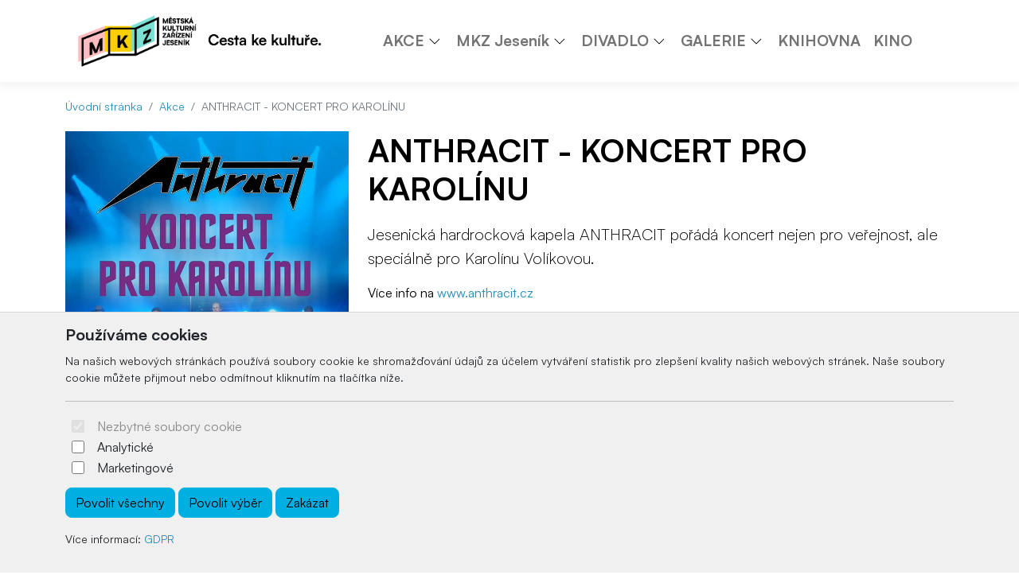

--- FILE ---
content_type: text/html; charset=UTF-8
request_url: https://www.mkzjes.cz/anthracit-koncert-pro-karolinu/?f=archive
body_size: 6621
content:

	<!doctype html>
	<html lang="cz">
	  <head>
		<!-- Required meta tags -->
		<meta charset="utf-8">
		<meta name="viewport" content="width=device-width, initial-scale=1, shrink-to-fit=no">

		<!-- Bootstrap CSS -->
<link href="https://cdn.arrabella.net/projects/mkzjes/main.css?v=1.5.8" rel="stylesheet">

<!-- Bootstrap Icons -->
<link rel="stylesheet" href="https://cdn.jsdelivr.net/npm/bootstrap-icons@1.11.3/font/bootstrap-icons.css">

<!-- Font Awesome -->
<link href="https://cdn2.arrabella.net/plugins/fontawesome-free-5.15.1-web/css/all.min.css" rel="stylesheet">

<!-- Favicon -->
<link rel="apple-touch-icon" sizes="192x192" href="https://www.mkzjes.cz/data-files/dk/favicon/apple-icon-192x192.png">
<link rel="icon" type="image/png" sizes="192x192"  href="https://www.mkzjes.cz/data-files/dk/favicon/android-icon-192x192.png">
<link rel="icon" type="image/png" sizes="512x512"  href="https://www.mkzjes.cz/data-files/dk/favicon/android-icon-512x512.png">
<link rel="icon" type="image/png" sizes="16x16" href="https://www.mkzjes.cz/data-files/dk/favicon/favicon-16x16.png">
<link rel="icon" type="image/png" sizes="32x32" href="https://www.mkzjes.cz/data-files/dk/favicon/favicon-32x32.png">
<link rel="icon" type="image/png" sizes="96x96" href="https://www.mkzjes.cz/data-files/dk/favicon/favicon-96x96.png">
<link rel="manifest" href="https://www.mkzjes.cz/data-files/dk/favicon/manifest.json">
<meta name="msapplication-TileColor" content="#ffffff">
<meta name="msapplication-TileImage" content="https://www.mkzjes.cz/data-files/dk/favicon/ms-icon-144x144.png">
<meta name="theme-color" content="#ffffff">

	
		
		
		<script>
// Define dataLayer and the gtag function.
window.dataLayer = window.dataLayer || [];
function gtag(){dataLayer.push(arguments);}

// Default ad_storage to 'denied'.
gtag('consent', 'default', {
  'ad_storage': 'denied',
  'analytics_storage': 'denied'
});
</script>

<script>
  (function(i,s,o,g,r,a,m){i['GoogleAnalyticsObject']=r;i[r]=i[r]||function(){
  (i[r].q=i[r].q||[]).push(arguments)},i[r].l=1*new Date();a=s.createElement(o),
  m=s.getElementsByTagName(o)[0];a.async=1;a.src=g;m.parentNode.insertBefore(a,m)
  })(window,document,'script','//www.google-analytics.com/analytics.js','ga');

  ga('create', 'UA-12898306-43', 'mkzjes.cz');
  ga('send', 'pageview');

</script>
		
		
	
		<title>ANTHRACIT - KONCERT PRO KAROLÍNU</title>
	  </head>
	  <body>
	
		<!-- ========== HEADER ========== -->
		<header>
		
	<div class="skip-links">
		<a href="#MainNavigation" class="visually-hidden-focusable">Preskočiť na obsah</a>
		<a href="#Navigation" class="visually-hidden-focusable">Preskočiť na hlavné menu</a>
	</div>
	
	
	
	<!-- Main Navigation -->
	<nav class="navbar navbar-expand-lg navbar-light" id="MainNavigation" aria-label="Hlavní menu">
		<div class="container">
			<a class="navbar-brand" href="https://www.mkzjes.cz/"><img class="navbar-brand-img" src="https://www.mkzjes.cz/data-files/dk/design/images/mkz_logo_2024_webhlavicka1.png" alt="Kultura v Jeseníku - Městská kulturní zařízení Jeseník" /></a>
			
			<button class="navbar-toggler" type="button" data-bs-toggle="collapse" data-bs-target="#Navigation" aria-controls="Navigation" aria-expanded="false" aria-label="Toggle navigation">
				<span class="navbar-toggler-icon"></span>
			</button>
	  
			<div class="collapse navbar-collapse " id="Navigation">
			
				
				<ul  class="navbar-nav mx-auto">
<li class="nav-item dropdown"><div class="btn-group"><a href="#" class="nav-link " id="SubMenuForPageID_24" role="button" aria-haspopup="true" aria-expanded="false" target="_self">AKCE</a><a href="#" class="nav-link dropdown-toggle dropdown-toggle-split " id="SubMenuForPageID_24_" role="button" data-bs-toggle="dropdown" aria-haspopup="true" aria-expanded="false"></a><ul  class="dropdown-menu" aria-labelledby="SubMenuForPageID_24">
<li class="nav-item"><a href="https://www.mkzjes.cz/event.php?work=events" class="nav-link  dropdown-item " target="_self">KALENDÁŘ AKCÍ</a></li>
<li class="nav-item"><a href="https://www.mkzjes.cz/news.php" class="nav-link  dropdown-item " target="_self">AKTUÁLNĚ</a></li>
<li class="nav-item"><a href="https://www.mkzjes.cz/edukace/" class="nav-link  dropdown-item " target="_self">EDUKACE</a></li>
</ul>
</div></li>
<li class="nav-item dropdown"><div class="btn-group"><a href="#" class="nav-link " id="SubMenuForPageID_3" role="button" aria-haspopup="true" aria-expanded="false" target="_self">MKZ Jeseník</a><a href="#" class="nav-link dropdown-toggle dropdown-toggle-split " id="SubMenuForPageID_3_" role="button" data-bs-toggle="dropdown" aria-haspopup="true" aria-expanded="false"></a><ul  class="dropdown-menu" aria-labelledby="SubMenuForPageID_3">
<li class="nav-item"><a href="https://www.mkzjes.cz/plakaty/" class="nav-link  dropdown-item " target="_self">PLAKÁTY</a></li>
<li class="nav-item"><a href="https://www.mkzjes.cz/sluzby/" class="nav-link  dropdown-item " target="_self">SLUŽBY</a></li>
<li class="nav-item"><a href="https://www.mkzjes.cz/csa/" class="nav-link  dropdown-item " target="_self">CSA</a></li>
<li class="nav-item"><a href="https://www.mkzjes.cz/archiv/" class="nav-link  dropdown-item " target="_self">ARCHIV</a></li>
<li class="nav-item"><a href="https://www.mkzjes.cz/dokumenty/" class="nav-link  dropdown-item " target="_self">DOKUMENTY</a></li>
<li class="nav-item"><a href="https://www.mkzjes.cz/kontakt/" class="nav-link  dropdown-item " target="_self">KONTAKTY</a></li>
</ul>
</div></li>
<li class="nav-item dropdown"><div class="btn-group"><a href="https://www.mkzjes.cz/divadlo/" class="nav-link " id="SubMenuForPageID_60" role="button" aria-haspopup="true" aria-expanded="false" target="_self">DIVADLO</a><a href="#" class="nav-link dropdown-toggle dropdown-toggle-split " id="SubMenuForPageID_60_" role="button" data-bs-toggle="dropdown" aria-haspopup="true" aria-expanded="false"></a><ul  class="dropdown-menu" aria-labelledby="SubMenuForPageID_60">
<li class="nav-item"><a href="https://www.mkzjes.cz/historie-divadla/" class="nav-link  dropdown-item " target="_self">HISTORIE DIVADLA</a></li>
<li class="nav-item"><a href="https://www.mkzjes.cz/divadelni-zatva/" class="nav-link  dropdown-item " target="_self">DIVADELNÍ ŽATVA</a></li>
<li class="nav-item"><a href="https://www.mkzjes.cz/divadelni-predplatne/" class="nav-link  dropdown-item " target="_self">DIVADELNÍ PŘEDPLATNÉ</a></li>
</ul>
</div></li>
<li class="nav-item dropdown"><div class="btn-group"><a href="https://www.mkzjes.cz/galerie/" class="nav-link " id="SubMenuForPageID_39" role="button" aria-haspopup="true" aria-expanded="false" target="_self">GALERIE</a><a href="#" class="nav-link dropdown-toggle dropdown-toggle-split " id="SubMenuForPageID_39_" role="button" data-bs-toggle="dropdown" aria-haspopup="true" aria-expanded="false"></a><ul  class="dropdown-menu" aria-labelledby="SubMenuForPageID_39">
<li class="nav-item"><a href="https://www.mkzjes.cz/aktualni-vystava/" class="nav-link  dropdown-item " target="_self">AKTUÁLNÍ VÝSTAVA</a></li>
<li class="nav-item"><a href="https://www.mkzjes.cz/o-galerii/" class="nav-link  dropdown-item " target="_self">O GALERII</a></li>
</ul>
</div></li>
<li class="nav-item"><a href="http://www.knihovna-jesenik.cz/" class="nav-link " target="_blank">KNIHOVNA</a></li>
<li class="nav-item"><a href="http://www.kinopohoda.cz/" class="nav-link " target="_blank">KINO</a></li>
</ul>

				
				
				
				
				
				
				
			
			</div>
		</div>
	</nav>
	
		</header>
		<!-- ========== END HEADER ========== -->
	
		<!-- ========== MAIN CONTENT ========== -->
		<main id="content" role="main">
		
			
			
			<div class="container">
				<ul class="breadcrumb small mt-3">
				  <li class="breadcrumb-item"><a href="https://www.mkzjes.cz/">Úvodní stránka</a></li>
				  <li class="breadcrumb-item"><a href="https://www.mkzjes.cz/event.php">Akce</a></li>
				  <li class="breadcrumb-item active">ANTHRACIT - KONCERT PRO KAROLÍNU</li>
			   </ul>
			</div>
		
			
		
			<section id="EventDetail">
				<div class="container">
					<div class="row">
					
						<div class="col-lg-4">
							<div class="event-image">
								
			<a href="https://www.mkzjes.cz/data-files/dk/event/images/anthracit-koncert-pro-karolinu.jpg" target="_blank" rel="noopener">
				<img class="img-fluid" src="https://www.mkzjes.cz/data-files/dk/event/images/anthracit-koncert-pro-karolinu.jpg" alt="ANTHRACIT - KONCERT PRO KAROLÍNU" />
			</a>
		
							</div>    
						</div>
			
						<div class="col-lg-8">
						
							
							<h1>ANTHRACIT - KONCERT PRO KAROLÍNU</h1>
							<div class="event-info">
								<p class="lead">Jesenická hardrocková kapela ANTHRACIT pořádá koncert nejen pro veřejnost, ale speciálně pro Karolínu Volíkovou.</p>
								<p>V&iacute;ce info na <a href="https://www.anthracit.cz" rel="noopener" target="_blank">www.anthracit.cz</a></p>
<p>Prodej vstupenek v rezervačn&iacute;m syst&eacute;mu MKZ Jesen&iacute;k.</p>
<p>Vstupn&eacute; 150 Kč.</p>
<p>Poř&aacute;d&aacute; kapela Anthracit.</p>
<p><iframe src="https://www.youtube.com/embed/6izxs5pAiYk?list=OLAK5uy_kefY7FwjOFuzW0_ik4l6twbh_EqYcF1vc&amp;ab_channel=Anthracit-Topic" width="560" height="314" allowfullscreen="allowfullscreen"></iframe></p>
							</div>
							<div class="window event-list">
								<h3>Čas a místo konání</h3>
								<div class="row row-cols-1 row-cols-md-3">
									
									<div id="TicketContainer"></div>
								</div>
							</div>
		
            				
            				
            				
						</div>
						
					</div>
				</div>
			</section>
			
		
	
		
	
		
	
		
	<div id="cookie-alert">
		<div class="container">
			<div class="row">
				<div class="col">
					<h5>Používáme cookies</h5>
					<p class="small">Na našich webových stránkách používá soubory cookie ke shromažďování údajů za účelem vytváření statistik pro zlepšení kvality našich webových stránek. Naše soubory cookie můžete přijmout nebo odmítnout kliknutím na tlačítka níže.</p>
					<hr />
					<form>
						<div class="form-check form-switch">
						  <input class="form-check-input" type="checkbox" role="switch" id="essentialCookies" checked disabled>
						  <label class="form-check-label" for="essentialCookies">Nezbytné soubory cookie</label>
						</div>
						<div class="form-check form-switch">
						  <input class="form-check-input" type="checkbox" role="switch" id="analyticsCookies">
						  <label class="form-check-label" for="analyticsCookies">Analytické</label>
						</div>
						<div class="form-check form-switch">
						  <input class="form-check-input" type="checkbox" role="switch" id="adCookies">
						  <label class="form-check-label" for="adCookies">Marketingové</label>
						</div>
					</form>
					<p>
						<button type="button" class="btn btn-primary" id="consentGrantedButton">Povolit všechny</button> 
						<button type="button" class="btn btn-primary" id="consentGrantedSelectionButton">Povolit výběr</button> 
						<button type="button" class="btn btn-primary" id="consentDeniedButton">Zakázat</button>
					</p>
					<p class="small">Více informací: <a href="https://www.mkzjes.cz/page.php?work=page_detail&PageID=40">GDPR</a></p>
				</div>
			</div>
		</div>
	</div>
	
	<div id="cookie-alert-minimized">
		
			<button type="button" class="btn btn-secondary" id="showCookieAlertButton" aria-label="Nastavení souborů cookie">
				<i class="bi bi-gear" aria-hidden="true"></i>
			</button>
		
	</div>
	
	
		</main>
		<!-- ========== END MAIN CONTENT ========== -->
	
		<!-- ========== FOOTER ========== -->
		
	<footer>
		<div class="container space-2 py-5">
			<div class="row">
				<div class="col-12 col-md">
					<p><img src="https://www.mkzjes.cz/data-files/dk/design/images/mkz_logo_2024_bw.png" alt="Kultura v Jeseníku - Městská kulturní zařízení Jeseník" /></p>
					<p>Městská kulturní zařízení Jeseník<br />28. října 880/16<br />79001 Jeseník</p>
				</div>
				
		<div class="col-12 col-md">
			<h2 class="h4 mb-3">Navigace</h2>
			<ul class="list-unstyled"><li class="pb-2"><a href="#">AKCE</a></li><li class="pb-2"><a href="#">MKZ Jeseník</a></li><li class="pb-2"><a href="https://www.mkzjes.cz/galerie/">GALERIE</a></li><li class="pb-2"><a href="http://www.knihovna-jesenik.cz/">KNIHOVNA</a></li><li class="pb-2"><a href="http://www.kinopohoda.cz/">KINO</a></li></ul>
		</div>
		
				
				
		<div class="col-12 col-md">
			<h2 class="h4 mb-3">Kontakt</h2>
			<ul class="list-unstyled"><li class="pb-2"><i class="bi bi-envelope-fill" aria-hidden="true"></i> <a href="mailto:informace@mkzjes.cz">informace@mkzjes.cz</a></li><li class="pb-2"><i class="bi bi-telephone-fill" aria-hidden="true"></i> <a href="tel:+420 720 882 294">+420 720 882 294</a></li><li class="pb-2"><i class="bi bi-telephone-fill" aria-hidden="true"></i> <a href="tel:+420 588 886 633 (pevná linka)">+420 588 886 633 (pevná linka)</a></li></ul>
		</div>
		
				
		<div class="col-12 col-md">
			<h2 class="h4 mb-3"> </h2>
			<ul class="list-unstyled"><li class="pb-2"><i class="bi bi-facebook" aria-hidden="true"></i> <a href="https://www.facebook.com/MKZJesenik/" target="_blank" rel="noopener">Facebook</a></li><li class="pb-2"><i class="bi bi-instagram" aria-hidden="true"></i> <a href="https://www.instagram.com/mkz_jes/" target="_blank" rel="noopener">Instagram</a></li><li class="pb-2"><i class="bi bi-youtube" aria-hidden="true"></i> <a href="https://www.youtube.com/user/MKZJesenik" target="_blank" rel="noopener">YouTube</a></li></ul>
		</div>
		
				
			</div>
			
			<div class="row">
				<div class="col-12 col-md text-center">
					<small class="d-block mb-3"><p>© 2026 Arrabella s.r.o., mayabella s.r.o., Všechna práva vyhrazena.</p><p><a href="https://www.e-vstupenka.sk" target="_blank"><img src="https://www.mkzjes.cz/engine_files/cms_e-vstupenka.svg"  style="max-height: 3.3rem;"  /></a></p><p>Hosting: <a href="https://www.arrabella.sk" target="_blank"><img src="https://www.mkzjes.cz/engine_files/arrabella.svg" style="max-height: 1.5rem;" /></a> - Web: <a href="https://www.mayabella.sk" target="_blank"><img src="https://www.mkzjes.cz/engine_files/mayabella.svg" style="max-height: 1.5rem;" /></a></p></small>
				</div>
			</div>
		</div>
	</footer>
	
		<!-- ========== END FOOTER ========== -->

		<!-- Optional JavaScript -->
<!-- jQuery first, then Popper.js, then Bootstrap JS -->
<script src="https://code.jquery.com/jquery-3.6.0.min.js"></script>

<!-- Option 1: Bootstrap Bundle with Popper -->
<script src="https://cdn.jsdelivr.net/npm/bootstrap@5.1.0/dist/js/bootstrap.bundle.min.js" integrity="sha384-U1DAWAznBHeqEIlVSCgzq+c9gqGAJn5c/t99JyeKa9xxaYpSvHU5awsuZVVFIhvj" crossorigin="anonymous"></script>

<!-- addthis widget -->
<script type="text/javascript" src="//s7.addthis.com/js/300/addthis_widget.js#pubid=ra-53baa43f665791cf"></script> 


		
	
	<script>
	<!--
	
	// JavaScript Document
	// Cookie scripts

	function createCookie(name,value,days)
	{
		if (days)
		{
			var date = new Date();
			date.setTime(date.getTime()+(days*24*60*60*1000));
			var expires = "; expires="+date.toGMTString();
		}
		else var expires = "";
		document.cookie = name+"="+value+expires+"; path=/";
	}

	function readCookie(name)
	{
		var nameEQ = name + "=";
		var ca = document.cookie.split(';');
		for(var i=0;i < ca.length;i++)
		{
			var c = ca[i];
			while (c.charAt(0)==' ') c = c.substring(1,c.length);
			if (c.indexOf(nameEQ) == 0) return c.substring(nameEQ.length,c.length);
		}
		return null;
	}

	function eraseCookie(name)
	{
		createCookie(name,"",-1);
	}

	function consentGranted(type='all') 
	{
		var name = '';
		var value = '';
		var days = 0;
		
		if (type == 'ad')
		{
			gtag('consent', 'update', {
				'ad_storage': 'granted'
			});
		
			name = 'ad_storage';
			value = 'granted';
			days = 365;
			createCookie(name,value,days);
			
			name = 'ad_user_data';
			value = 'granted';
			days = 365;
			createCookie(name,value,days);
			
			name = 'ad_personalization';
			value = 'granted';
			days = 365;
			createCookie(name,value,days);
		
			//alert('Súhlas udelený pre: reklamu');
		}
		if (type == 'analytics')
		{
			gtag('consent', 'update', {
				'analytics_storage': 'granted'
			});
		
			name = 'analytics_storage';
			value = 'granted';
			days = 365;
			createCookie(name,value,days);
		
			//alert('Súhlas udelený pre: návštevnosť');
		}
		if (type == 'all')
		{
			gtag('consent', 'update', {
				'ad_storage': 'granted',
				'analytics_storage': 'granted'
			});
		
			name = 'ad_storage';
			value = 'granted';
			days = 365;
			createCookie(name,value,days);
			
			name = 'ad_user_data';
			value = 'granted';
			days = 365;
			createCookie(name,value,days);
			
			name = 'ad_personalization';
			value = 'granted';
			days = 365;
			createCookie(name,value,days);
		
			name = 'analytics_storage';
			value = 'granted';
			days = 365;
			createCookie(name,value,days);
		
			//alert('Súhlas udelený pre: všetko');
		}
	
		//zapis, ze uzivatel odpovedal   
		var name = 'cookie_answered';
		var value = 'yes';
		var days = 365;
		createCookie(name,value,days);
	}

	function consentDenied(type='all') 
	{
		var name = '';
		var value = '';
		var days = 0;
		
		if (type == 'ad')
		{
			gtag('consent', 'update', {
				'ad_storage': 'denied'
			});
		
			name = 'ad_storage';
			value = 'denied';
			days = 365;
			createCookie(name,value,days);
			
			name = 'ad_user_data';
			value = 'denied';
			days = 365;
			createCookie(name,value,days);
			
			name = 'ad_personalization';
			value = 'denied';
			days = 365;
			createCookie(name,value,days);
		
			//alert('Súhlas odobratý pre: reklamu');
		}
		if (type == 'analytics')
		{
			gtag('consent', 'update', {
				'analytics_storage': 'denied'
			});
		
			name = 'analytics_storage';
			value = 'denied';
			days = 365;
			createCookie(name,value,days);
		
			//alert('Súhlas odobratý pre: návštevnosť');
		}
		if (type == 'all')
		{
			gtag('consent', 'update', {
				'ad_storage': 'denied',
				'analytics_storage': 'denied'
			});
		
			name = 'ad_storage';
			value = 'denied';
			days = 365;
			createCookie(name,value,days);
			
			name = 'ad_user_data';
			value = 'denied';
			days = 365;
			createCookie(name,value,days);
			
			name = 'ad_personalization';
			value = 'denied';
			days = 365;
			createCookie(name,value,days);
		
			name = 'analytics_storage';
			value = 'denied';
			days = 365;
			createCookie(name,value,days);
		
			//alert('Súhlas odobratý pre: všetko');
		}
	
		//zapis, ze uzivatel odpovedal   
		var name = 'cookie_answered';
		var value = 'yes';
		var days = 365;
		createCookie(name,value,days);
	}

	function getConsentStatus()
	{
		var consentStatus = 'denied_all';
		var cookie_answered = readCookie('cookie_answered');
		if (cookie_answered === null)
		{
		
		}
		else
		{
			var ad_storage = readCookie('ad_storage');
			var analytics_storage = readCookie('analytics_storage');
		
			if ((ad_storage == 'granted') && (analytics_storage == 'granted'))
			{
				consentStatus = 'granted_all';
			}
			else if ((ad_storage == 'granted') && (analytics_storage == 'denied'))
			{
				consentStatus = 'granted_ad';
			}
			else if ((ad_storage == 'denied') && (analytics_storage == 'granted'))
			{
				consentStatus = 'granted_analytics';
			}
			else
			{
				consentStatus = 'denied_all';
			}
		}
		return consentStatus;
	}

	function showConsentStatus()
	{
		var consentStatus = getConsentStatus();
		
		//povolene analyticke
		if (consentStatus == 'granted_analytics')
		{
			$('#analyticsCookies').prop('checked', true);
			$('#adCookies').prop('checked', false);
		}
		
		//povolene marketingove
		if (consentStatus == 'granted_ad')
		{
			$('#analyticsCookies').prop('checked', false);
			$('#adCookies').prop('checked', true);
		}
		
		//povolene vsetky
		if (consentStatus == 'granted_all')
		{
			$('#analyticsCookies').prop('checked', true);
			$('#adCookies').prop('checked', true);
		}
		
		//zakazane vsetky
		if (consentStatus == 'denied_all')
		{
			$('#analyticsCookies').prop('checked', false);
			$('#adCookies').prop('checked', false);
		}
	}

	function setUserConsent()
	{
		var consentStatus = getConsentStatus();
		
		//povolene analyticke
		if (consentStatus == 'granted_analytics')
		{
			gtag('consent', 'update', {
				'ad_storage': 'denied',
				'ad_user_data': 'denied',
				'ad_personalization': 'denied',
				'analytics_storage': 'granted'
			});
		}
		
		//povolene marketingove
		if (consentStatus == 'granted_ad')
		{
			gtag('consent', 'update', {
				'ad_storage': 'granted',
				'ad_user_data': 'granted',
				'ad_personalization': 'granted',
				'analytics_storage': 'denied'
			});
		}
		
		//povolene vsetky
		if (consentStatus == 'granted_all')
		{
			gtag('consent', 'update', {
				'ad_storage': 'granted',
				'ad_user_data': 'granted',
				'ad_personalization': 'granted',
				'analytics_storage': 'granted'
			});
		}
		
		//zakazane vsetky
		if (consentStatus == 'denied_all')
		{
			gtag('consent', 'update', {
				'ad_storage': 'denied',
				'ad_user_data': 'denied',
				'ad_personalization': 'denied',
				'analytics_storage': 'denied'
			});
		}
	}

	// Cookie init

	$(document).ready(function() {
	
		//uz som zodpovedal otazku povolit/zakazat cookie?
		var cookie_answered = readCookie('cookie_answered');
		if (cookie_answered === null)
		{
			$('#cookie-alert').show();
			showConsentStatus();
		
			$('#cookie-alert-minimized').hide();
		}
		else
		{
			$('#cookie-alert').hide();
			$('#cookie-alert-minimized').show();
		
			//nastav trackovanie podla ne/suhlasu v cookies
			setUserConsent();
		}
	
		//zobrazit CookieAlert modalne okno na zmenu suhlasu, kliknutim na minimalizovanu ikonku 'gear'
		$('#showCookieAlertButton').on('click', function() {
		
			$('#cookie-alert').show();
			showConsentStatus();
		
			$('#cookie-alert-minimized').hide();
		});
	
		//povolit cookies
		$('#consentGrantedButton').on('click', function() {
		
			//povolit trackovanie
			consentGranted();
		
			//minimalizuj okno
			$('#cookie-alert').hide();
			$('#cookie-alert-minimized').show();
		});
	
		//povolit vyber
		$('#consentGrantedSelectionButton').on('click', function() {
		
			//povolit trackovanie pre vybrane
			
			//analiticke
			if ($('#analyticsCookies').prop('checked'))
			{
				consentGranted('analytics');
			}
			else
			{
				consentDenied('analytics');
			}
			
			//marketingove
			if ($('#adCookies').prop('checked'))
			{
				consentGranted('ad');
			}
			else
			{
				consentDenied('ad');
			}
		
			//minimalizuj okno
			$('#cookie-alert').hide();
			$('#cookie-alert-minimized').show();
		});
	
		//zakazat cookies
		$('#consentDeniedButton').on('click', function() {
		
			//zakazat trackovanie
			consentDenied();
		
			//minimalizuj okno
			$('#cookie-alert').hide();
			$('#cookie-alert-minimized').show();
		});

	});

	
	-->
	</script>
	
	
	
		
		
		
	
		
	<script>
	<!--
	
	var ticket_operation = '';
	
	var cookieEnabled=(navigator.cookieEnabled)? true : false;

    //if navigator,cookieEnabled is not supported
    if (typeof navigator.cookieEnabled=="undefined" && !cookieEnabled){
        document.cookie="testcookie";
        cookieEnabled=(document.cookie.indexOf("testcookie")!=-1)? true : false;
    }

    if (!cookieEnabled)
        alert('Musíte povoliť cookies pre korektné fungovanie nákupného košíka.');

	function windowReserveTickets(EventID)
	{
		ticket_operation = 'reserve';
		var data_url = 'https://www.mkzjes.cz/ticket.php?action=windowReserveTickets&EventID=' + EventID + '&lang=cz' ;
		var element_id = 'TicketContainer' ;
		var post_data = [];
		document.getElementById(element_id).innerHTML = '<div class="loaderContainer"><i class="fa fa-refresh fa-spin"></i><p class="txtcenter"><strong>Načítám...</strong></p></div>';
		
		$.ajax({
			type : "POST",
			url  : data_url,
			data : { post_data },
			success: function(res) {
				
				document.getElementById(element_id).innerHTML = res;
				
				$('#windowReserveTicketsModal').modal('toggle');
			}
		});
	}
	
	function windowBuyTickets(EventID)
	{
		ticket_operation = 'buy';
		var data_url = 'https://www.mkzjes.cz/ticket.php?action=windowBuyTickets&EventID=' + EventID + '&lang=cz' ;
		var element_id = 'TicketContainer' ;
		var post_data = [];
		document.getElementById(element_id).innerHTML = '<div class="loaderContainer"><i class="fa fa-refresh fa-spin"></i><p class="txtcenter"><strong>Načítám...</strong></p></div>';
		
		$.ajax({
			type : "POST",
			url  : data_url,
			data : { post_data },
			success: function(res) {
				
				document.getElementById(element_id).innerHTML = res;
				
				$('#windowBuyTicketsModal').modal('toggle');
			}
		});
	}
	
	function refreshTickets(EventID)
	{
		var data_url = 'https://www.mkzjes.cz/ticket.php?action=refreshTickets&EventID=' + EventID + '&ticket_operation=' + ticket_operation + '&lang=cz' ;
		var element_id = 'EventTicketsContainer' ;
		var post_data = [];
		document.getElementById(element_id).innerHTML = '<div class="loaderContainer"><i class="fa fa-refresh fa-spin"></i><p class="txtcenter"><strong>Načítám...</strong></p></div>';
		
		$.ajax({
			type : "POST",
			url  : data_url,
			data : { post_data },
			success: function(res) {
				
				document.getElementById(element_id).innerHTML = res;
				
				refreshSelectedTickets(EventID);
			}
		});
	}
	
	function selectTicket(TicketID, EventID)
	{
		var data_url = 'https://www.mkzjes.cz/ticket.php?action=selectTicket&TicketID=' + TicketID + '&EventID=' + EventID + '&ticket_operation=' + ticket_operation + '&lang=cz' ;
		var element_id = 'EventTicketsContainer' ;
		var post_data = [];
		document.getElementById(element_id).innerHTML = '<div class="loaderContainer"><i class="fa fa-refresh fa-spin"></i><p class="txtcenter"><strong>Načítám...</strong></p></div>';
		
		$.ajax({
			type : "POST",
			url  : data_url,
			data : { post_data },
			success: function(res) {
				
				document.getElementById(element_id).innerHTML = res;
				
				refreshSelectedTickets(EventID);
			}
		});
	}
	
	function selectTicketCount(ticketCount, EventID, SectorID=0)
	{
		var data_url = 'https://www.mkzjes.cz/ticket.php?action=selectTicketCount&ticketCount=' + ticketCount + '&EventID=' + EventID + '&SectorID=' + SectorID + '&ticket_operation=' + ticket_operation + '&lang=cz' ;
		var element_id = 'EventTicketsContainer' ;
		var post_data = [];
		document.getElementById(element_id).innerHTML = '<div class="loaderContainer"><i class="fa fa-refresh fa-spin"></i><p class="txtcenter"><strong>Načítám...</strong></p></div>';
		
		$.ajax({
			type : "POST",
			url  : data_url,
			data : { post_data },
			success: function(res) {
				
				document.getElementById(element_id).innerHTML = res;
				
				refreshSelectedTickets(EventID);
			}
		});
	}
	
	function applyDiscountOnItem(ItemID, EventID, DiscountID)
	{
		var data_url = 'https://www.mkzjes.cz/ticket.php?action=applyDiscountOnItem&ItemID=' + ItemID + '&EventID=' + EventID + '&DiscountID=' + DiscountID + '&lang=cz' ;
		var element_id = 'selectedTicketsContainer' ;
		var post_data = [];
		document.getElementById(element_id).innerHTML = '<div class="loaderContainer"><i class="fa fa-refresh fa-spin"></i><p class="txtcenter"><strong>Načítám...</strong></p></div>';
		
		$.ajax({
			type : "POST",
			url  : data_url,
			data : { post_data },
			success: function(res) {
				
				document.getElementById(element_id).innerHTML = res;
			}
		});
	}
	
	function resetDiscountsFromItem(ItemID, EventID)
	{
		var data_url = 'https://www.mkzjes.cz/ticket.php?action=resetDiscountsFromItem&ItemID=' + ItemID + '&EventID=' + EventID + '&lang=cz' ;
		var element_id = 'selectedTicketsContainer' ;
		var post_data = [];
		document.getElementById(element_id).innerHTML = '<div class="loaderContainer"><i class="fa fa-refresh fa-spin"></i><p class="txtcenter"><strong>Načítám...</strong></p></div>';
		
		$.ajax({
			type : "POST",
			url  : data_url,
			data : { post_data },
			success: function(res) {
				
				document.getElementById(element_id).innerHTML = res;
			}
		});
	}
	
	function removeTicketFromCart(ItemID, EventID)
	{
		var data_url = 'https://www.mkzjes.cz/ticket.php?action=removeTicketFromCart&ItemID=' + ItemID + '&EventID=' + EventID + '&ticket_operation=' + ticket_operation + '&lang=cz' ;
		var element_id = 'EventTicketsContainer' ;
		var post_data = [];
		document.getElementById(element_id).innerHTML = '<div class="loaderContainer"><i class="fa fa-refresh fa-spin"></i><p class="txtcenter"><strong>Načítám...</strong></p></div>';
		
		$.ajax({
			type : "POST",
			url  : data_url,
			data : { post_data },
			success: function(res) {
				
				document.getElementById(element_id).innerHTML = res;
				
				refreshSelectedTickets(EventID);
			}
		});
	}
	
	function refreshSelectedTickets(EventID)
	{
		var data_url = 'https://www.mkzjes.cz/ticket.php?action=refreshSelectedTickets&EventID=' + EventID + '&ticket_operation=' + ticket_operation + '&lang=cz' ;
		var element_id = 'selectedTicketsContainer' ;
		var post_data = [];
		document.getElementById(element_id).innerHTML = '<div class="loaderContainer"><i class="fa fa-refresh fa-spin"></i><p class="txtcenter"><strong>Načítám...</strong></p></div>';
		
		$.ajax({
			type : "POST",
			url  : data_url,
			data : { post_data },
			success: function(res) {
				
				document.getElementById(element_id).innerHTML = res;
			}
		});
	}
	
	function confirmReserveTickets(EventID)
	{
		var data_url = 'https://www.mkzjes.cz/ticket.php?action=confirmReserveTickets&EventID=' + EventID + '&ticket_operation=' + ticket_operation + '&lang=cz' ;
		var element_id = 'EventTicketsContainer' ;
		var post_data = {};
		$("#AddressForm").find("input, select, textarea").each(function() {
			// The selector will match buttons; if you want to filter
			// them out, check `this.tagName` and `this.type`; see
			// below
			post_data[this.name] = $(this).val();
		});
		if($("#tradeConditionsAgreement").prop('checked') == true){
			post_data['tradeConditionsAgreement'] = 1;
		}
		document.getElementById(element_id).innerHTML = '<div class="loaderContainer"><i class="fa fa-refresh fa-spin"></i><p class="txtcenter"><strong>Načítám...</strong></p></div>';
		
		$.ajax({
			type : "POST",
			url  : data_url,
			data : { post_data },
			success: function(res) {
				
				document.getElementById(element_id).innerHTML = res;
				
				
			}
		});
	}
	
	function confirmBuyTickets(EventID)
	{
		var data_url = 'https://www.mkzjes.cz/ticket.php?action=confirmBuyTickets&EventID=' + EventID + '&ticket_operation=' + ticket_operation + '&lang=cz' ;
		var element_id = 'EventTicketsContainer' ;
		var post_data = {};
		$("#AddressForm").find("input, select, textarea").each(function() {
			// The selector will match buttons; if you want to filter
			// them out, check `this.tagName` and `this.type`; see
			// below
			post_data[this.name] = $(this).val();
		});
		if($("#tradeConditionsAgreement").prop('checked') == true){
			post_data['tradeConditionsAgreement'] = 1;
		}
		document.getElementById(element_id).innerHTML = '<div class="loaderContainer"><i class="fa fa-refresh fa-spin"></i><p class="txtcenter"><strong>Načítám...</strong></p></div>';
		
		$.ajax({
			type : "POST",
			url  : data_url,
			data : { post_data },
			success: function(res) {
				
				document.getElementById(element_id).innerHTML = res;
				
				//spusti platobnu branu, ak je nastaveny auto init 
				AutoInitPayment();
			}
		});
	}
	
	function AutoInitPayment()
	{
		//GPWebPay
		if ($('#GPWebPayAutoInit').length > 0) 
		{
			var GPWebPayAutoInit = $('#GPWebPayAutoInit').val(); 
			var GPWebPayAutoInitAfterSeconds = $('#GPWebPayAutoInitAfterSeconds').val();
			if (GPWebPayAutoInit == 1)
			{
				var count = GPWebPayAutoInitAfterSeconds;
				setInterval(function() {
					count--;
					document.getElementById('GPWebPayCountDown').innerHTML = count;
					if (count == 0) {
						document.getElementById('GPWebPayForm').submit();
					}
				}, 1000);
			}
		}
	}
	
	-->
	</script>
    
		
		
		
		
	
	  </body>
	</html>
	

--- FILE ---
content_type: text/css
request_url: https://api.fontshare.com/v2/css?f[]=satoshi@300,400,700&display=swap
body_size: 1777
content:
/* Satoshi */
@font-face {
  font-family: 'Satoshi';
  src: url('//cdn.fontshare.com/wf/D7WD5OXZFWQ5T76HSPWAC7MNKAJXE2YG/LUGNSPO5YC34ABNB2O6K7AFDSOJZT56V/WNDVG7O66ENLOD43GS7FBUCC4KMT5OM2.woff2') format('woff2'),
       url('//cdn.fontshare.com/wf/D7WD5OXZFWQ5T76HSPWAC7MNKAJXE2YG/LUGNSPO5YC34ABNB2O6K7AFDSOJZT56V/WNDVG7O66ENLOD43GS7FBUCC4KMT5OM2.woff') format('woff'),
       url('//cdn.fontshare.com/wf/D7WD5OXZFWQ5T76HSPWAC7MNKAJXE2YG/LUGNSPO5YC34ABNB2O6K7AFDSOJZT56V/WNDVG7O66ENLOD43GS7FBUCC4KMT5OM2.ttf') format('truetype');
  font-weight: 300;
  font-display: swap;
  font-style: normal;
}
@font-face {
  font-family: 'Satoshi';
  src: url('//cdn.fontshare.com/wf/TTX2Z3BF3P6Y5BQT3IV2VNOK6FL22KUT/7QYRJOI3JIMYHGY6CH7SOIFRQLZOLNJ6/KFIAZD4RUMEZIYV6FQ3T3GP5PDBDB6JY.woff2') format('woff2'),
       url('//cdn.fontshare.com/wf/TTX2Z3BF3P6Y5BQT3IV2VNOK6FL22KUT/7QYRJOI3JIMYHGY6CH7SOIFRQLZOLNJ6/KFIAZD4RUMEZIYV6FQ3T3GP5PDBDB6JY.woff') format('woff'),
       url('//cdn.fontshare.com/wf/TTX2Z3BF3P6Y5BQT3IV2VNOK6FL22KUT/7QYRJOI3JIMYHGY6CH7SOIFRQLZOLNJ6/KFIAZD4RUMEZIYV6FQ3T3GP5PDBDB6JY.ttf') format('truetype');
  font-weight: 400;
  font-display: swap;
  font-style: normal;
}
@font-face {
  font-family: 'Satoshi';
  src: url('//cdn.fontshare.com/wf/LAFFD4SDUCDVQEXFPDC7C53EQ4ZELWQI/PXCT3G6LO6ICM5I3NTYENYPWJAECAWDD/GHM6WVH6MILNYOOCXHXB5GTSGNTMGXZR.woff2') format('woff2'),
       url('//cdn.fontshare.com/wf/LAFFD4SDUCDVQEXFPDC7C53EQ4ZELWQI/PXCT3G6LO6ICM5I3NTYENYPWJAECAWDD/GHM6WVH6MILNYOOCXHXB5GTSGNTMGXZR.woff') format('woff'),
       url('//cdn.fontshare.com/wf/LAFFD4SDUCDVQEXFPDC7C53EQ4ZELWQI/PXCT3G6LO6ICM5I3NTYENYPWJAECAWDD/GHM6WVH6MILNYOOCXHXB5GTSGNTMGXZR.ttf') format('truetype');
  font-weight: 700;
  font-display: swap;
  font-style: normal;
}




--- FILE ---
content_type: text/plain
request_url: https://www.google-analytics.com/j/collect?v=1&_v=j102&a=2090564772&t=pageview&_s=1&dl=https%3A%2F%2Fwww.mkzjes.cz%2Fanthracit-koncert-pro-karolinu%2F%3Ff%3Darchive&ul=en-us%40posix&dt=ANTHRACIT%20-%20KONCERT%20PRO%20KAROL%C3%8DNU&sr=1280x720&vp=1280x720&_u=IEBAAAABAAAAACAAI~&jid=461562987&gjid=926214560&cid=2093849472.1769663108&tid=UA-12898306-43&_gid=1379191597.1769663108&_r=1&_slc=1&z=1416345128
body_size: -449
content:
2,cG-NLHNLVBDMD